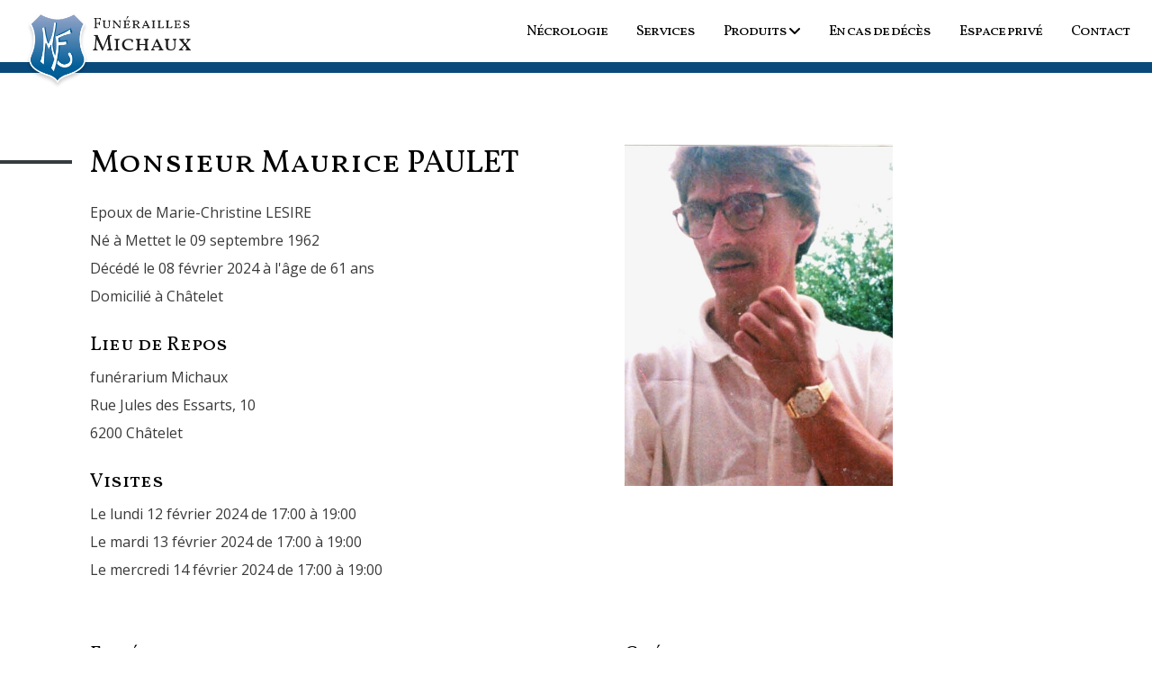

--- FILE ---
content_type: text/html; charset=utf-8
request_url: https://www.google.com/recaptcha/api2/anchor?ar=1&k=6LcCF4ckAAAAANpr2Qh8FsxWPn2nCTm9AIbw4OOF&co=aHR0cHM6Ly93d3cuZnVuZXJhaWxsZXMtbWljaGF1eC5iZTo0NDM.&hl=en&v=PoyoqOPhxBO7pBk68S4YbpHZ&size=invisible&anchor-ms=20000&execute-ms=30000&cb=kmxx54aejwb2
body_size: 48546
content:
<!DOCTYPE HTML><html dir="ltr" lang="en"><head><meta http-equiv="Content-Type" content="text/html; charset=UTF-8">
<meta http-equiv="X-UA-Compatible" content="IE=edge">
<title>reCAPTCHA</title>
<style type="text/css">
/* cyrillic-ext */
@font-face {
  font-family: 'Roboto';
  font-style: normal;
  font-weight: 400;
  font-stretch: 100%;
  src: url(//fonts.gstatic.com/s/roboto/v48/KFO7CnqEu92Fr1ME7kSn66aGLdTylUAMa3GUBHMdazTgWw.woff2) format('woff2');
  unicode-range: U+0460-052F, U+1C80-1C8A, U+20B4, U+2DE0-2DFF, U+A640-A69F, U+FE2E-FE2F;
}
/* cyrillic */
@font-face {
  font-family: 'Roboto';
  font-style: normal;
  font-weight: 400;
  font-stretch: 100%;
  src: url(//fonts.gstatic.com/s/roboto/v48/KFO7CnqEu92Fr1ME7kSn66aGLdTylUAMa3iUBHMdazTgWw.woff2) format('woff2');
  unicode-range: U+0301, U+0400-045F, U+0490-0491, U+04B0-04B1, U+2116;
}
/* greek-ext */
@font-face {
  font-family: 'Roboto';
  font-style: normal;
  font-weight: 400;
  font-stretch: 100%;
  src: url(//fonts.gstatic.com/s/roboto/v48/KFO7CnqEu92Fr1ME7kSn66aGLdTylUAMa3CUBHMdazTgWw.woff2) format('woff2');
  unicode-range: U+1F00-1FFF;
}
/* greek */
@font-face {
  font-family: 'Roboto';
  font-style: normal;
  font-weight: 400;
  font-stretch: 100%;
  src: url(//fonts.gstatic.com/s/roboto/v48/KFO7CnqEu92Fr1ME7kSn66aGLdTylUAMa3-UBHMdazTgWw.woff2) format('woff2');
  unicode-range: U+0370-0377, U+037A-037F, U+0384-038A, U+038C, U+038E-03A1, U+03A3-03FF;
}
/* math */
@font-face {
  font-family: 'Roboto';
  font-style: normal;
  font-weight: 400;
  font-stretch: 100%;
  src: url(//fonts.gstatic.com/s/roboto/v48/KFO7CnqEu92Fr1ME7kSn66aGLdTylUAMawCUBHMdazTgWw.woff2) format('woff2');
  unicode-range: U+0302-0303, U+0305, U+0307-0308, U+0310, U+0312, U+0315, U+031A, U+0326-0327, U+032C, U+032F-0330, U+0332-0333, U+0338, U+033A, U+0346, U+034D, U+0391-03A1, U+03A3-03A9, U+03B1-03C9, U+03D1, U+03D5-03D6, U+03F0-03F1, U+03F4-03F5, U+2016-2017, U+2034-2038, U+203C, U+2040, U+2043, U+2047, U+2050, U+2057, U+205F, U+2070-2071, U+2074-208E, U+2090-209C, U+20D0-20DC, U+20E1, U+20E5-20EF, U+2100-2112, U+2114-2115, U+2117-2121, U+2123-214F, U+2190, U+2192, U+2194-21AE, U+21B0-21E5, U+21F1-21F2, U+21F4-2211, U+2213-2214, U+2216-22FF, U+2308-230B, U+2310, U+2319, U+231C-2321, U+2336-237A, U+237C, U+2395, U+239B-23B7, U+23D0, U+23DC-23E1, U+2474-2475, U+25AF, U+25B3, U+25B7, U+25BD, U+25C1, U+25CA, U+25CC, U+25FB, U+266D-266F, U+27C0-27FF, U+2900-2AFF, U+2B0E-2B11, U+2B30-2B4C, U+2BFE, U+3030, U+FF5B, U+FF5D, U+1D400-1D7FF, U+1EE00-1EEFF;
}
/* symbols */
@font-face {
  font-family: 'Roboto';
  font-style: normal;
  font-weight: 400;
  font-stretch: 100%;
  src: url(//fonts.gstatic.com/s/roboto/v48/KFO7CnqEu92Fr1ME7kSn66aGLdTylUAMaxKUBHMdazTgWw.woff2) format('woff2');
  unicode-range: U+0001-000C, U+000E-001F, U+007F-009F, U+20DD-20E0, U+20E2-20E4, U+2150-218F, U+2190, U+2192, U+2194-2199, U+21AF, U+21E6-21F0, U+21F3, U+2218-2219, U+2299, U+22C4-22C6, U+2300-243F, U+2440-244A, U+2460-24FF, U+25A0-27BF, U+2800-28FF, U+2921-2922, U+2981, U+29BF, U+29EB, U+2B00-2BFF, U+4DC0-4DFF, U+FFF9-FFFB, U+10140-1018E, U+10190-1019C, U+101A0, U+101D0-101FD, U+102E0-102FB, U+10E60-10E7E, U+1D2C0-1D2D3, U+1D2E0-1D37F, U+1F000-1F0FF, U+1F100-1F1AD, U+1F1E6-1F1FF, U+1F30D-1F30F, U+1F315, U+1F31C, U+1F31E, U+1F320-1F32C, U+1F336, U+1F378, U+1F37D, U+1F382, U+1F393-1F39F, U+1F3A7-1F3A8, U+1F3AC-1F3AF, U+1F3C2, U+1F3C4-1F3C6, U+1F3CA-1F3CE, U+1F3D4-1F3E0, U+1F3ED, U+1F3F1-1F3F3, U+1F3F5-1F3F7, U+1F408, U+1F415, U+1F41F, U+1F426, U+1F43F, U+1F441-1F442, U+1F444, U+1F446-1F449, U+1F44C-1F44E, U+1F453, U+1F46A, U+1F47D, U+1F4A3, U+1F4B0, U+1F4B3, U+1F4B9, U+1F4BB, U+1F4BF, U+1F4C8-1F4CB, U+1F4D6, U+1F4DA, U+1F4DF, U+1F4E3-1F4E6, U+1F4EA-1F4ED, U+1F4F7, U+1F4F9-1F4FB, U+1F4FD-1F4FE, U+1F503, U+1F507-1F50B, U+1F50D, U+1F512-1F513, U+1F53E-1F54A, U+1F54F-1F5FA, U+1F610, U+1F650-1F67F, U+1F687, U+1F68D, U+1F691, U+1F694, U+1F698, U+1F6AD, U+1F6B2, U+1F6B9-1F6BA, U+1F6BC, U+1F6C6-1F6CF, U+1F6D3-1F6D7, U+1F6E0-1F6EA, U+1F6F0-1F6F3, U+1F6F7-1F6FC, U+1F700-1F7FF, U+1F800-1F80B, U+1F810-1F847, U+1F850-1F859, U+1F860-1F887, U+1F890-1F8AD, U+1F8B0-1F8BB, U+1F8C0-1F8C1, U+1F900-1F90B, U+1F93B, U+1F946, U+1F984, U+1F996, U+1F9E9, U+1FA00-1FA6F, U+1FA70-1FA7C, U+1FA80-1FA89, U+1FA8F-1FAC6, U+1FACE-1FADC, U+1FADF-1FAE9, U+1FAF0-1FAF8, U+1FB00-1FBFF;
}
/* vietnamese */
@font-face {
  font-family: 'Roboto';
  font-style: normal;
  font-weight: 400;
  font-stretch: 100%;
  src: url(//fonts.gstatic.com/s/roboto/v48/KFO7CnqEu92Fr1ME7kSn66aGLdTylUAMa3OUBHMdazTgWw.woff2) format('woff2');
  unicode-range: U+0102-0103, U+0110-0111, U+0128-0129, U+0168-0169, U+01A0-01A1, U+01AF-01B0, U+0300-0301, U+0303-0304, U+0308-0309, U+0323, U+0329, U+1EA0-1EF9, U+20AB;
}
/* latin-ext */
@font-face {
  font-family: 'Roboto';
  font-style: normal;
  font-weight: 400;
  font-stretch: 100%;
  src: url(//fonts.gstatic.com/s/roboto/v48/KFO7CnqEu92Fr1ME7kSn66aGLdTylUAMa3KUBHMdazTgWw.woff2) format('woff2');
  unicode-range: U+0100-02BA, U+02BD-02C5, U+02C7-02CC, U+02CE-02D7, U+02DD-02FF, U+0304, U+0308, U+0329, U+1D00-1DBF, U+1E00-1E9F, U+1EF2-1EFF, U+2020, U+20A0-20AB, U+20AD-20C0, U+2113, U+2C60-2C7F, U+A720-A7FF;
}
/* latin */
@font-face {
  font-family: 'Roboto';
  font-style: normal;
  font-weight: 400;
  font-stretch: 100%;
  src: url(//fonts.gstatic.com/s/roboto/v48/KFO7CnqEu92Fr1ME7kSn66aGLdTylUAMa3yUBHMdazQ.woff2) format('woff2');
  unicode-range: U+0000-00FF, U+0131, U+0152-0153, U+02BB-02BC, U+02C6, U+02DA, U+02DC, U+0304, U+0308, U+0329, U+2000-206F, U+20AC, U+2122, U+2191, U+2193, U+2212, U+2215, U+FEFF, U+FFFD;
}
/* cyrillic-ext */
@font-face {
  font-family: 'Roboto';
  font-style: normal;
  font-weight: 500;
  font-stretch: 100%;
  src: url(//fonts.gstatic.com/s/roboto/v48/KFO7CnqEu92Fr1ME7kSn66aGLdTylUAMa3GUBHMdazTgWw.woff2) format('woff2');
  unicode-range: U+0460-052F, U+1C80-1C8A, U+20B4, U+2DE0-2DFF, U+A640-A69F, U+FE2E-FE2F;
}
/* cyrillic */
@font-face {
  font-family: 'Roboto';
  font-style: normal;
  font-weight: 500;
  font-stretch: 100%;
  src: url(//fonts.gstatic.com/s/roboto/v48/KFO7CnqEu92Fr1ME7kSn66aGLdTylUAMa3iUBHMdazTgWw.woff2) format('woff2');
  unicode-range: U+0301, U+0400-045F, U+0490-0491, U+04B0-04B1, U+2116;
}
/* greek-ext */
@font-face {
  font-family: 'Roboto';
  font-style: normal;
  font-weight: 500;
  font-stretch: 100%;
  src: url(//fonts.gstatic.com/s/roboto/v48/KFO7CnqEu92Fr1ME7kSn66aGLdTylUAMa3CUBHMdazTgWw.woff2) format('woff2');
  unicode-range: U+1F00-1FFF;
}
/* greek */
@font-face {
  font-family: 'Roboto';
  font-style: normal;
  font-weight: 500;
  font-stretch: 100%;
  src: url(//fonts.gstatic.com/s/roboto/v48/KFO7CnqEu92Fr1ME7kSn66aGLdTylUAMa3-UBHMdazTgWw.woff2) format('woff2');
  unicode-range: U+0370-0377, U+037A-037F, U+0384-038A, U+038C, U+038E-03A1, U+03A3-03FF;
}
/* math */
@font-face {
  font-family: 'Roboto';
  font-style: normal;
  font-weight: 500;
  font-stretch: 100%;
  src: url(//fonts.gstatic.com/s/roboto/v48/KFO7CnqEu92Fr1ME7kSn66aGLdTylUAMawCUBHMdazTgWw.woff2) format('woff2');
  unicode-range: U+0302-0303, U+0305, U+0307-0308, U+0310, U+0312, U+0315, U+031A, U+0326-0327, U+032C, U+032F-0330, U+0332-0333, U+0338, U+033A, U+0346, U+034D, U+0391-03A1, U+03A3-03A9, U+03B1-03C9, U+03D1, U+03D5-03D6, U+03F0-03F1, U+03F4-03F5, U+2016-2017, U+2034-2038, U+203C, U+2040, U+2043, U+2047, U+2050, U+2057, U+205F, U+2070-2071, U+2074-208E, U+2090-209C, U+20D0-20DC, U+20E1, U+20E5-20EF, U+2100-2112, U+2114-2115, U+2117-2121, U+2123-214F, U+2190, U+2192, U+2194-21AE, U+21B0-21E5, U+21F1-21F2, U+21F4-2211, U+2213-2214, U+2216-22FF, U+2308-230B, U+2310, U+2319, U+231C-2321, U+2336-237A, U+237C, U+2395, U+239B-23B7, U+23D0, U+23DC-23E1, U+2474-2475, U+25AF, U+25B3, U+25B7, U+25BD, U+25C1, U+25CA, U+25CC, U+25FB, U+266D-266F, U+27C0-27FF, U+2900-2AFF, U+2B0E-2B11, U+2B30-2B4C, U+2BFE, U+3030, U+FF5B, U+FF5D, U+1D400-1D7FF, U+1EE00-1EEFF;
}
/* symbols */
@font-face {
  font-family: 'Roboto';
  font-style: normal;
  font-weight: 500;
  font-stretch: 100%;
  src: url(//fonts.gstatic.com/s/roboto/v48/KFO7CnqEu92Fr1ME7kSn66aGLdTylUAMaxKUBHMdazTgWw.woff2) format('woff2');
  unicode-range: U+0001-000C, U+000E-001F, U+007F-009F, U+20DD-20E0, U+20E2-20E4, U+2150-218F, U+2190, U+2192, U+2194-2199, U+21AF, U+21E6-21F0, U+21F3, U+2218-2219, U+2299, U+22C4-22C6, U+2300-243F, U+2440-244A, U+2460-24FF, U+25A0-27BF, U+2800-28FF, U+2921-2922, U+2981, U+29BF, U+29EB, U+2B00-2BFF, U+4DC0-4DFF, U+FFF9-FFFB, U+10140-1018E, U+10190-1019C, U+101A0, U+101D0-101FD, U+102E0-102FB, U+10E60-10E7E, U+1D2C0-1D2D3, U+1D2E0-1D37F, U+1F000-1F0FF, U+1F100-1F1AD, U+1F1E6-1F1FF, U+1F30D-1F30F, U+1F315, U+1F31C, U+1F31E, U+1F320-1F32C, U+1F336, U+1F378, U+1F37D, U+1F382, U+1F393-1F39F, U+1F3A7-1F3A8, U+1F3AC-1F3AF, U+1F3C2, U+1F3C4-1F3C6, U+1F3CA-1F3CE, U+1F3D4-1F3E0, U+1F3ED, U+1F3F1-1F3F3, U+1F3F5-1F3F7, U+1F408, U+1F415, U+1F41F, U+1F426, U+1F43F, U+1F441-1F442, U+1F444, U+1F446-1F449, U+1F44C-1F44E, U+1F453, U+1F46A, U+1F47D, U+1F4A3, U+1F4B0, U+1F4B3, U+1F4B9, U+1F4BB, U+1F4BF, U+1F4C8-1F4CB, U+1F4D6, U+1F4DA, U+1F4DF, U+1F4E3-1F4E6, U+1F4EA-1F4ED, U+1F4F7, U+1F4F9-1F4FB, U+1F4FD-1F4FE, U+1F503, U+1F507-1F50B, U+1F50D, U+1F512-1F513, U+1F53E-1F54A, U+1F54F-1F5FA, U+1F610, U+1F650-1F67F, U+1F687, U+1F68D, U+1F691, U+1F694, U+1F698, U+1F6AD, U+1F6B2, U+1F6B9-1F6BA, U+1F6BC, U+1F6C6-1F6CF, U+1F6D3-1F6D7, U+1F6E0-1F6EA, U+1F6F0-1F6F3, U+1F6F7-1F6FC, U+1F700-1F7FF, U+1F800-1F80B, U+1F810-1F847, U+1F850-1F859, U+1F860-1F887, U+1F890-1F8AD, U+1F8B0-1F8BB, U+1F8C0-1F8C1, U+1F900-1F90B, U+1F93B, U+1F946, U+1F984, U+1F996, U+1F9E9, U+1FA00-1FA6F, U+1FA70-1FA7C, U+1FA80-1FA89, U+1FA8F-1FAC6, U+1FACE-1FADC, U+1FADF-1FAE9, U+1FAF0-1FAF8, U+1FB00-1FBFF;
}
/* vietnamese */
@font-face {
  font-family: 'Roboto';
  font-style: normal;
  font-weight: 500;
  font-stretch: 100%;
  src: url(//fonts.gstatic.com/s/roboto/v48/KFO7CnqEu92Fr1ME7kSn66aGLdTylUAMa3OUBHMdazTgWw.woff2) format('woff2');
  unicode-range: U+0102-0103, U+0110-0111, U+0128-0129, U+0168-0169, U+01A0-01A1, U+01AF-01B0, U+0300-0301, U+0303-0304, U+0308-0309, U+0323, U+0329, U+1EA0-1EF9, U+20AB;
}
/* latin-ext */
@font-face {
  font-family: 'Roboto';
  font-style: normal;
  font-weight: 500;
  font-stretch: 100%;
  src: url(//fonts.gstatic.com/s/roboto/v48/KFO7CnqEu92Fr1ME7kSn66aGLdTylUAMa3KUBHMdazTgWw.woff2) format('woff2');
  unicode-range: U+0100-02BA, U+02BD-02C5, U+02C7-02CC, U+02CE-02D7, U+02DD-02FF, U+0304, U+0308, U+0329, U+1D00-1DBF, U+1E00-1E9F, U+1EF2-1EFF, U+2020, U+20A0-20AB, U+20AD-20C0, U+2113, U+2C60-2C7F, U+A720-A7FF;
}
/* latin */
@font-face {
  font-family: 'Roboto';
  font-style: normal;
  font-weight: 500;
  font-stretch: 100%;
  src: url(//fonts.gstatic.com/s/roboto/v48/KFO7CnqEu92Fr1ME7kSn66aGLdTylUAMa3yUBHMdazQ.woff2) format('woff2');
  unicode-range: U+0000-00FF, U+0131, U+0152-0153, U+02BB-02BC, U+02C6, U+02DA, U+02DC, U+0304, U+0308, U+0329, U+2000-206F, U+20AC, U+2122, U+2191, U+2193, U+2212, U+2215, U+FEFF, U+FFFD;
}
/* cyrillic-ext */
@font-face {
  font-family: 'Roboto';
  font-style: normal;
  font-weight: 900;
  font-stretch: 100%;
  src: url(//fonts.gstatic.com/s/roboto/v48/KFO7CnqEu92Fr1ME7kSn66aGLdTylUAMa3GUBHMdazTgWw.woff2) format('woff2');
  unicode-range: U+0460-052F, U+1C80-1C8A, U+20B4, U+2DE0-2DFF, U+A640-A69F, U+FE2E-FE2F;
}
/* cyrillic */
@font-face {
  font-family: 'Roboto';
  font-style: normal;
  font-weight: 900;
  font-stretch: 100%;
  src: url(//fonts.gstatic.com/s/roboto/v48/KFO7CnqEu92Fr1ME7kSn66aGLdTylUAMa3iUBHMdazTgWw.woff2) format('woff2');
  unicode-range: U+0301, U+0400-045F, U+0490-0491, U+04B0-04B1, U+2116;
}
/* greek-ext */
@font-face {
  font-family: 'Roboto';
  font-style: normal;
  font-weight: 900;
  font-stretch: 100%;
  src: url(//fonts.gstatic.com/s/roboto/v48/KFO7CnqEu92Fr1ME7kSn66aGLdTylUAMa3CUBHMdazTgWw.woff2) format('woff2');
  unicode-range: U+1F00-1FFF;
}
/* greek */
@font-face {
  font-family: 'Roboto';
  font-style: normal;
  font-weight: 900;
  font-stretch: 100%;
  src: url(//fonts.gstatic.com/s/roboto/v48/KFO7CnqEu92Fr1ME7kSn66aGLdTylUAMa3-UBHMdazTgWw.woff2) format('woff2');
  unicode-range: U+0370-0377, U+037A-037F, U+0384-038A, U+038C, U+038E-03A1, U+03A3-03FF;
}
/* math */
@font-face {
  font-family: 'Roboto';
  font-style: normal;
  font-weight: 900;
  font-stretch: 100%;
  src: url(//fonts.gstatic.com/s/roboto/v48/KFO7CnqEu92Fr1ME7kSn66aGLdTylUAMawCUBHMdazTgWw.woff2) format('woff2');
  unicode-range: U+0302-0303, U+0305, U+0307-0308, U+0310, U+0312, U+0315, U+031A, U+0326-0327, U+032C, U+032F-0330, U+0332-0333, U+0338, U+033A, U+0346, U+034D, U+0391-03A1, U+03A3-03A9, U+03B1-03C9, U+03D1, U+03D5-03D6, U+03F0-03F1, U+03F4-03F5, U+2016-2017, U+2034-2038, U+203C, U+2040, U+2043, U+2047, U+2050, U+2057, U+205F, U+2070-2071, U+2074-208E, U+2090-209C, U+20D0-20DC, U+20E1, U+20E5-20EF, U+2100-2112, U+2114-2115, U+2117-2121, U+2123-214F, U+2190, U+2192, U+2194-21AE, U+21B0-21E5, U+21F1-21F2, U+21F4-2211, U+2213-2214, U+2216-22FF, U+2308-230B, U+2310, U+2319, U+231C-2321, U+2336-237A, U+237C, U+2395, U+239B-23B7, U+23D0, U+23DC-23E1, U+2474-2475, U+25AF, U+25B3, U+25B7, U+25BD, U+25C1, U+25CA, U+25CC, U+25FB, U+266D-266F, U+27C0-27FF, U+2900-2AFF, U+2B0E-2B11, U+2B30-2B4C, U+2BFE, U+3030, U+FF5B, U+FF5D, U+1D400-1D7FF, U+1EE00-1EEFF;
}
/* symbols */
@font-face {
  font-family: 'Roboto';
  font-style: normal;
  font-weight: 900;
  font-stretch: 100%;
  src: url(//fonts.gstatic.com/s/roboto/v48/KFO7CnqEu92Fr1ME7kSn66aGLdTylUAMaxKUBHMdazTgWw.woff2) format('woff2');
  unicode-range: U+0001-000C, U+000E-001F, U+007F-009F, U+20DD-20E0, U+20E2-20E4, U+2150-218F, U+2190, U+2192, U+2194-2199, U+21AF, U+21E6-21F0, U+21F3, U+2218-2219, U+2299, U+22C4-22C6, U+2300-243F, U+2440-244A, U+2460-24FF, U+25A0-27BF, U+2800-28FF, U+2921-2922, U+2981, U+29BF, U+29EB, U+2B00-2BFF, U+4DC0-4DFF, U+FFF9-FFFB, U+10140-1018E, U+10190-1019C, U+101A0, U+101D0-101FD, U+102E0-102FB, U+10E60-10E7E, U+1D2C0-1D2D3, U+1D2E0-1D37F, U+1F000-1F0FF, U+1F100-1F1AD, U+1F1E6-1F1FF, U+1F30D-1F30F, U+1F315, U+1F31C, U+1F31E, U+1F320-1F32C, U+1F336, U+1F378, U+1F37D, U+1F382, U+1F393-1F39F, U+1F3A7-1F3A8, U+1F3AC-1F3AF, U+1F3C2, U+1F3C4-1F3C6, U+1F3CA-1F3CE, U+1F3D4-1F3E0, U+1F3ED, U+1F3F1-1F3F3, U+1F3F5-1F3F7, U+1F408, U+1F415, U+1F41F, U+1F426, U+1F43F, U+1F441-1F442, U+1F444, U+1F446-1F449, U+1F44C-1F44E, U+1F453, U+1F46A, U+1F47D, U+1F4A3, U+1F4B0, U+1F4B3, U+1F4B9, U+1F4BB, U+1F4BF, U+1F4C8-1F4CB, U+1F4D6, U+1F4DA, U+1F4DF, U+1F4E3-1F4E6, U+1F4EA-1F4ED, U+1F4F7, U+1F4F9-1F4FB, U+1F4FD-1F4FE, U+1F503, U+1F507-1F50B, U+1F50D, U+1F512-1F513, U+1F53E-1F54A, U+1F54F-1F5FA, U+1F610, U+1F650-1F67F, U+1F687, U+1F68D, U+1F691, U+1F694, U+1F698, U+1F6AD, U+1F6B2, U+1F6B9-1F6BA, U+1F6BC, U+1F6C6-1F6CF, U+1F6D3-1F6D7, U+1F6E0-1F6EA, U+1F6F0-1F6F3, U+1F6F7-1F6FC, U+1F700-1F7FF, U+1F800-1F80B, U+1F810-1F847, U+1F850-1F859, U+1F860-1F887, U+1F890-1F8AD, U+1F8B0-1F8BB, U+1F8C0-1F8C1, U+1F900-1F90B, U+1F93B, U+1F946, U+1F984, U+1F996, U+1F9E9, U+1FA00-1FA6F, U+1FA70-1FA7C, U+1FA80-1FA89, U+1FA8F-1FAC6, U+1FACE-1FADC, U+1FADF-1FAE9, U+1FAF0-1FAF8, U+1FB00-1FBFF;
}
/* vietnamese */
@font-face {
  font-family: 'Roboto';
  font-style: normal;
  font-weight: 900;
  font-stretch: 100%;
  src: url(//fonts.gstatic.com/s/roboto/v48/KFO7CnqEu92Fr1ME7kSn66aGLdTylUAMa3OUBHMdazTgWw.woff2) format('woff2');
  unicode-range: U+0102-0103, U+0110-0111, U+0128-0129, U+0168-0169, U+01A0-01A1, U+01AF-01B0, U+0300-0301, U+0303-0304, U+0308-0309, U+0323, U+0329, U+1EA0-1EF9, U+20AB;
}
/* latin-ext */
@font-face {
  font-family: 'Roboto';
  font-style: normal;
  font-weight: 900;
  font-stretch: 100%;
  src: url(//fonts.gstatic.com/s/roboto/v48/KFO7CnqEu92Fr1ME7kSn66aGLdTylUAMa3KUBHMdazTgWw.woff2) format('woff2');
  unicode-range: U+0100-02BA, U+02BD-02C5, U+02C7-02CC, U+02CE-02D7, U+02DD-02FF, U+0304, U+0308, U+0329, U+1D00-1DBF, U+1E00-1E9F, U+1EF2-1EFF, U+2020, U+20A0-20AB, U+20AD-20C0, U+2113, U+2C60-2C7F, U+A720-A7FF;
}
/* latin */
@font-face {
  font-family: 'Roboto';
  font-style: normal;
  font-weight: 900;
  font-stretch: 100%;
  src: url(//fonts.gstatic.com/s/roboto/v48/KFO7CnqEu92Fr1ME7kSn66aGLdTylUAMa3yUBHMdazQ.woff2) format('woff2');
  unicode-range: U+0000-00FF, U+0131, U+0152-0153, U+02BB-02BC, U+02C6, U+02DA, U+02DC, U+0304, U+0308, U+0329, U+2000-206F, U+20AC, U+2122, U+2191, U+2193, U+2212, U+2215, U+FEFF, U+FFFD;
}

</style>
<link rel="stylesheet" type="text/css" href="https://www.gstatic.com/recaptcha/releases/PoyoqOPhxBO7pBk68S4YbpHZ/styles__ltr.css">
<script nonce="OE7XWwshAcemGlF1tTBjHQ" type="text/javascript">window['__recaptcha_api'] = 'https://www.google.com/recaptcha/api2/';</script>
<script type="text/javascript" src="https://www.gstatic.com/recaptcha/releases/PoyoqOPhxBO7pBk68S4YbpHZ/recaptcha__en.js" nonce="OE7XWwshAcemGlF1tTBjHQ">
      
    </script></head>
<body><div id="rc-anchor-alert" class="rc-anchor-alert"></div>
<input type="hidden" id="recaptcha-token" value="[base64]">
<script type="text/javascript" nonce="OE7XWwshAcemGlF1tTBjHQ">
      recaptcha.anchor.Main.init("[\x22ainput\x22,[\x22bgdata\x22,\x22\x22,\[base64]/[base64]/[base64]/[base64]/[base64]/[base64]/KGcoTywyNTMsTy5PKSxVRyhPLEMpKTpnKE8sMjUzLEMpLE8pKSxsKSksTykpfSxieT1mdW5jdGlvbihDLE8sdSxsKXtmb3IobD0odT1SKEMpLDApO08+MDtPLS0pbD1sPDw4fFooQyk7ZyhDLHUsbCl9LFVHPWZ1bmN0aW9uKEMsTyl7Qy5pLmxlbmd0aD4xMDQ/[base64]/[base64]/[base64]/[base64]/[base64]/[base64]/[base64]\\u003d\x22,\[base64]\\u003d\x22,\x22wrvDoMK0woDDvFfCjS9Iay3CpcO6aDw9wpxxwo9Sw7nDpxdTAsK9VnQTXUPCqMKDwqDDrGV+wpEyI2IiHjRCw6FMBg84w6hYw5Q+ZxJ6wrXDgsKsw7/CvMKHwoVnBsOwwqvCvsKjLhPDjVnCmMOEKMOaZMOFw4/Di8K4Vj5ncl/CslQ+HMOaZ8KCZ0MdTGUuwo5swqvCs8KGfTYJEcKFwqTDicO+NsO0wr/DuMKTFHfDiFl0w68gH15Tw6xuw7LDh8KJEcK2ax03ZcKiwqoEa39HRWzDgMO8w5Eew6rDjhjDjy4YbXdFwpZYwqDDksOEwpk9wofCsQrCoMOzOMO7w7rDnMOiQBvDhQvDvMOkwpc7cgMmw7g+wq5Cw7XCj3bDvT83KcOtdz5ewpLCkS/CkMOTO8K5AsOVIMKiw5vCqcKAw6BpKjdvw4PDpsOEw7fDn8KZw6owbMKjfcOBw79HwoPDgXHCg8K3w5/CjmPDlE13EQnDqcKcw7Mnw5bDjWXCtsOJd8KzFcKmw6jDn8Ojw4B1wr/CvCrCuMKGw5TCkGDCv8OMNsOsJ8OschjCjMKQdMK8AWxIwqNnw4HDgF3Dr8Oyw7BAwp8IQX1/w7HDusO4w4TDusOpwpHDmMK/w7I1wr9hIcKAfcOxw63CvMKHw4HDisKEwrQnw6DDjRhqeWEIXsO2w7cNw47CrHzDsgTDu8OSwpjDqQrCqsOjwotIw4rDpn/DtDMmw4RNEMKqW8KFcXHDkMK+wrcdH8KVXx0wcsKVwp9sw4vCmWHDl8O8w70VOk4tw4sSVWJCw4hLcsOYGHPDj8KIaXLCkMKtP8KvMDzCqh/CpcOxw5LCk8KaMTBrw4B8woV1LX9MJcOOIcKgwrPClcOwI3XDnMOvwqIdwo8Sw5hFwpPCksK7fsOYw7zDkXHDj2PCrcKuK8KCFygbw5LDk8KhwobCtwV6w6nChMK3w7Q5N8O/BcO7HcO1TwF9Y8Obw4vCtn88bsOKVWs6YzTCk2bDkMKDCHtUw7PDvHRawqx4NgvDhzxkwrXDmR7Cv2kuek5Aw7LCp09aesOqwrIuwoTDuS0Iw7PCmwB/asOTU8K2CcOuBMOWQ17DoidBw4nClwrDgjVlZcKrw4sHwp/DicOPV8O3FWLDv8OXbsOgXsKbw7vDtsKhFDpjfcOPw53Co3DCq2wSwpIKYMKiwo3Cj8OEAwI5d8OFw6jDgXMMUsKiw7TCuVPDjcO0w45xQVFbwrPDmEvCrMODw54MwpTDtcKHwq3DkEhjRXbCksKcOMKawpbCl8KLwrs4w7fCkcKuP0/[base64]/[base64]/CjH3DvsOmwqwRdn7CjxbDk8K0WMKZS8OkGMOMw7ReJ8KtSCs1cybDnFLDqsK1wrhVOGDDrAA4SC5seQAcGcO9wqLDr8OnFMO2fXwFJxbCgMOFU8OdOsKewrdaUcOYwrhgA8K8w4oUOEEAAEAyQjMRYMOHH2/CunrCqSU+w4R6w4DDk8OSHGcbw6JoXcKvwrrCj8KQw5/CncOcw7bCicOMEMOOw6MAwqvCnnzDs8OQRsO+Z8OJaBjDl2dHw5EDd8OHw7LDrU9+wpMXdMKIOS7CqMOAw6h1woPCujU8w6rCsnZ/w4DDoz1Pwr4yw4x+CkbCoMObCMOBw6A1wqPCnsKCw6HCukDCnsKtYMKCwrPDqMKmeMKlw7TCi0XCm8OqAB3Cv1wEXMKmwqvCqMKgNzJ0w6VYwqI/[base64]/Cpl02KsOVRnvDjMOLF8O4w5oew7sxOF/DnsKbZx/CnHwYwogcEMOxwp3DpXrChcK+wptVwqLDqhsrw4Msw7HDpDLDrVLDv8KNw5DCpCLDj8KIwofCqMOawoMVw7DDsyhBTEp+wqZSWcKvYcK4OsO/wr1/cwLCq2HDhQbDu8KXJmvCt8Kjwo7ChQg0w4XCmcOANiXCvnhgfsKiTSnDp2IXNUVfBsOBL2kobHPDpXHDrXHDh8KFw5XDp8OYTcOkD1nDhMKBRmR0MsKXw7J3MCbDm1FqN8KRw5XCosOJY8O7wqDColDDq8OCw54+wrHDvhLDtcO/w6JSwpUkwqXDvcKfNsKiw6xNwoXDvF7DihxOw7fDsSjCkhLDiMOGIMO6SMOzLl1Iwopkwr8FwrbDnx5HRigpwpp6AsKPDFgEwr/Ci2gqDBfCmcOKVcOZwr5tw5zCncOjXcONw67DmMKwWiPDssKgQ8OOw5bDnnxowpMcw63DgsKYTm8kwrTDiAAIw7bDp0DCr3MPcFrCmMOIw67Cuz97w4bDuMK8Dn9pw4fDhw92wpDCkVsiw7/CscKzR8K0w6J3w70fdMOkODrDksKsbcOjTBTDk0V+EVx/EkDDuGNEJ1rDhcOvLX4Tw7ZAwqcLL00cIMOzwpPDuUHDgsOaXhXDvMKwOH9LwrBYwr43YMKuRcKiwqwXwpvDqsOrw4hQw7t5w7U+MxrDgUrCucKxHEdXw4TCjj3Dm8Kuwq8xM8OCw6TCpCIYIcOLfF/ChsOaC8OYw58lw75Xw6x8w54MLMOfQgQQwqhzw4vCv8OPVVEUw6PCo1A0KcKTw7vDkcOxw54Yc23CrMOue8KpHDPDpAHDuWfDqsK4PTTDoADCjGvDlMKNworCjW0JFGgcNygZWMK0esO0w7jCg3/[base64]/DvGnCsi88wpzDikVFXMKlLFbChSDCsMKdMMOWPBXCmcOMcMKBHcO6w5nCrg4SH0bDnX8vwrxRwoDDqsOObsKaEsOXG8OXw7DDsMO1wpprwrJSw5rDjFXCuxI5eWFlw6kNw7fDkRRlfnw2Eg9hwrIpWXtLBsOJwo/[base64]/[base64]/Cm8K2L8OzGDDCoX/CicO4bMOgw77CuQAGDk8vwpzDn8KfCHfDgMOowo5mC8KZwqU1wq/[base64]/DgB58wrplw7jCp8KRw4RpSWVuA8KLHcKrCsO6wr1Sw4XCksOswoIaVFwWN8OBWTsvCCMpwqDDuWvChwMUNRYdw4/Chghow73Cnyl5w6TDnD7CrcKgOMKYJnUIw6bCosKNwqHDgsOBw67Dp8OwwrDCjsKCwpbDohXDhkskwpN1wojDrG/DosK+KVMzaT0sw7gpFnZiw50dP8K2IHNoCHHCg8OHwr3Dp8KSwpU1w7FWwo5TRm7Ds2PCiMK/WhFbwqR2AsOdSsKSw7EiUMKtw5I1wot9GHQ8w4QLw6oSacO1BGXClRPCgjBEw7/DkMK+wpzCjMO7w67DnB3CrknDmsKDeMKvw67CsMK3NcKtw4LClzR7wotHKcK1wowGwrVhw5fCs8OmF8O3wqc1wppYXyPDkcKqwpDCjwRdwrLDt8KCTcOew4wxw5rDuFTDoMO3w4fCnMKlckHDpCPCi8Klw6AawoDDhMKNwphpw44wBl/Dp1zCr1zCo8O0N8Ksw7AHYhHDjsOlwqZNBjvDiMKMw6nDuALCh8Olw7LCn8OTUUpsScOQLy/Cs8OKw5A0HMKQw5pnwp0dw7LCtMOsHUvCtsKCUAILWsKHw4hff09JN1rDjXXDh20WwqZ1wqUxAz4VBMOawqNUOi/ChyDDgUoowpJgcxrDjcKzPX7DvcO/XlHCs8K2wqtLC3hBR0EAGxjCqsOSw4zCgH/Co8ORS8OhwqIbwpkvD8OowoBiw4zCtcK9GMKJw7ZiwrRGYcK0Y8Ozw6oAcMK/B8Ouw4pNwrMuRTRdWE0gUsKAwpDDpR/CqHgOAU7DkcK6wrnDosOGwpvDm8KqDy00w44gJ8ORCEfDisOBw4FVw6DDo8OmF8OswonCgVAkwpbCiMOEw4xhBDJlwonDosK5cRlcX3bDvMOiwonDtTpUH8KdwrPDr8OFwrbCi8KGbCPDuX/CrcKBEsKpwrtkW1V5Sh/DjhlkwrnCjSl1NsOTw4/CnsOyYHg9woo1w5zDiALDnDQPwpU8HcOjBEAiw73DvgbCuyVuRVzCnBRSc8KtE8OZwoHChEITwqJWesOlw6zDhcKmC8Kow5PDocKrw7RJw5E9UsKkwo3Dk8KuPV5DS8OxbMOGFsK5wpZuW1F9wrg/w6sWWw45GgzDmkRPD8Kodl8tZGUPw6xbOMKpw7jDgsOwJgdTw5V3AcKLIsOywokwZmfCljcfU8K1JwvDlMOSFcKRw5RVP8Kxw67DhDsGw7ohw7huSsKFJkrCosOjF8K/wp3DnMOPwoAQVmHCuHHDkTdvwr40w7/Cl8KERUbDusKzMFPDlcOSRcKkUR7Cnh9uwo9Lwq3DvzguSsO0FhFzwpApMMOfwqDDon7DjVrDogrDmcO/wq3Dj8OCecODdxwyw45yJURDY8KgUwrCqMOcV8Kqw7YYXQnDlDkDbwDDh8OIw4oeSsKPZTVMw6J1wr1RwrdWw7nDjH3CmcKoek8iacKDScO2d8OHfnJuw7/Dr0g5wow2TlvDjMOhwrcaBlIuw7R7wqbCgMKJfMKvKAtpZnnCkMOGUsOdXMKeQ3s4RlbDp8KLEsOpw7zDrHLDtkdnJGzDjhJOU34XwpLDoDHDt0LDpmHCosK5wrXDhcOrHcKhecO8woZyH0FEOMK6w6vCpcKQbMO8cElAFcKMw71tw4HCsXpcwqvCqMKywqJqw6hlw7/Cs3XCnnjDpx/CiMK3ScOVUjJWw5LCgWDDkkoyD2rDnxLCu8Oqw73DncO/Qz88wpHDh8KyX3DClMOmw5dww59TW8KGLsOWPsKJwotUYcODw7Nvw6zDom57NxlSIcOhw4NEEsOzQRl/aFItD8K2NMOaw7JBwrkhw5BTfcK4a8OSNcOKDXHCtS5Fw617w5XCssOOShpWbsKAwq83dXbDpmjDuXzDtDxiPy3CsT47fsKUEsKAfX/Cs8K/wqrCvEnDuMOtw6VvRTVTw4NTw73CoUlzw4nDsmMmThDDh8KDEhpHw6VawqUbw7jCgBYjw7TDkcK6eSkVAS4Gw7UEwrLDjg40acOXXjsRw4/[base64]/w7PDkQjDkH3CgMOkw7nDmsOmLVp4fcOkw45hVG5fwobDpxgoYcKMwpzCocKiB3jDrDJ6ZxrCpwXDm8KJwqHDrAbCjsKwwrTCl1XCq2HDt0k3HMOPPjIgBkDDgj16XHMCwq3CncORJkxHdxPCh8OAwooJACs5XyHCmsOnwpzDtMKPw7vCrizDpMOqwp/CpUVEwpvDk8OKwpfCr8OKenrDmsKGwqZLw6EnwpLDncOTw6dZw5EuGhlOOsO/[base64]/[base64]/[base64]/[base64]/wrfDnXwlw5p6w6NGw6AJw43DiBbDpULDl8OWw67Dg3hOwo/Cu8KiZGI8wqnDg3XDlDHDp3/Cr15kw5Qgw40rw4sjEyJgO317IcOrWsO8woYMw6PCkFFqGzQhw4TCh8OtB8OYHGE8wrnDqcOZw4DDhsKswqArw7/Cj8ONDMKSw53ChcOWQyQ9w4/CqmnCnz3CvmrCjR3Cr3PCvnMHA0YawpYYwrnDrks4wrjCp8OrwoHDmsO6wrc9w64lH8O/wr1dMgIOw7l5GMOywqdswooNBHw4w60hf0/ClMObPipywoLDvgrDnsKUwo/[base64]/woctQsK1w4FLwrsHW8OtRsOVElLChDbCiWvCscKVO8KOwoBBJ8KRw4cyEMOEKcO7Hj/[base64]/Cvjkzc8K/JMKywo/[base64]/CksKuw6xneHZKw6DDsQXCicOlcFd6WlTCgBXCkCUjPnpOw5HDgW9QUsKEa8KxBD/[base64]/DrMKOSkPCi1zDpDNCIUPDvcOxwp7CvsObNMKrw6sfwqTDmxkpw4TDp3JRRMOSwpnCo8KlAsK4wr0xwoHDssOcRsKdwpDClBDCnsO3FSZOTyl+w4PCoQvCisOtwo0tw57Dl8KSwrXDoMOrw40FGX0lwrguw6EuQiZTZMKzAE/[base64]/CuiXCvWzCsMKRw5rDtR7Ch8ORwqvDo8KTKGIlw7c8w5wFaMO6eS7Ck8O9eRfDq8O1B3bCmT7DhMOsAcKgSEYHwr7Cv0Uow5MbwrMewpfCmC/[base64]/CtU/DpMKowp04D8ODPMKXw4M6NsKkGcO9wpHDjkANwr1DEj/Dv8KvOsOcHsO7w7Npw5HCs8OTBzR4Y8KWEcONVMK0DDcnK8K9w7LDnDPDoMK6w6hlAcK1Zlg0RsKVwqLCgMK5ZMOEw7cnFMO1w6AKU0/Dq2jCicOPwp5kH8K1w7EVTF0bwoBiKMKBEMOAw5I9W8KrLW0Hwr7CmcKmwocpw5fCnsOpFW/CmGDCqjZNCcKRw6sDwo/CsRcYd2YXG2Q4wp0qDW93L8OQF1cgEl/DmsKrc8ORwq3CjcOTwpfDiws8aMKOw4PDkU53LcO8woB+TFDDkyR2NRhpw6vCisKowo/DtXLCqitDDsOFVngiw5/[base64]/[base64]/[base64]/DjsKMwrXCuMKAF2DCr8Oow7/[base64]/[base64]/BHrCi1coHsKYw5Ytw4bCssOMWsOMOA/[base64]/ClsOaw6h2w6LCtcKMHi3DtX9sw4BfSMKxHRXCuCslbVLDucKSa2oHwq9Sw5VewolSwq4udsO1E8OgwoRAwpN/LMOydMOHw65Iw7fDuXwCwooXwoLChMKxwrrCvExuw6jCgMK+JcKcw4nDusOkw5IHFxU/OsKIVMK6bFAGwqQHUMOxwrPCq0wWJV7DhMK+wohRacKJQg3CtsKfNBYpwoFPw4bCk2/CoggTExzChMO9MsOfwrxbbCA6RjA8MMKCw595AMOtPcK7TRJUw5DDpsOYwrEeMDnDrU7CkMO2EzddHcKpCwPDnCbCr1dLQx0Lw7HDrcKJwovCk1vDmMOwwpQAD8KUw4/CrRvCvcK/bsK/w4E0BMKzwrLDoEzDkkHCmsKUwprCkQfDoMKeZMOjwq3Co3ExBMKWwpBjYsOudR1TEsKdw5orwpxEw4PDs1kdwoLDgFhabmULCcKqDApFDHzDl0VPWzNiZwsIYmbDqC7DuVLCsh7CksOjaUfDmX7Dj01/w6fDpys0wq8vw77DmE/Dh3EhCRHDvUNUwpLDh2XDp8ODRGDDpEl3wrV5FUzCn8KrwqwNw5vCohMYBQI1wowyTsOzAH3CscOIw7M7dsKCOMKKw5QcwppzwqBcw4LCncKZTBfCghvDucOCNMKbw4czw7TCkcKLw5PDolXCg3rDpGADEcKMwqUIw5oRw4wDRsOoccOdwrvDo8ObXRfCs3/Dm8O8w53CqV7CgcKwwoZ8woVAw7wMwo1PW8OncUHCicO9VUd4KsKbw5QFPHslwpgmwprDrm0fdsOSwrM8w55yLsOtSMKIwpPDl8KfZ3zCiijCtHbDoMOMA8KAwp4bHwTCrUDCosOWwpPCnsKOw7rClWvCrsONwrDDrMOMwq/Cl8OtHMKJZU0lNx3CoMOTw5zCrQ9OQBoGMsObPzg2wrLDoRDDscOwwqbDp8ONw5LDoQPDiS8Sw5HCkhrCjWMvw63CjsKmf8KTw5DDucO7w4A2wqVow5TCn30ewpRFw4VNJsKHwqTCscK/BcKgwqrCpS/Ck8KbwpXCvsKRfFrCl8Ojw7ZHw6hKw416woU/w4TCskzCkcKFwp/DssKjw4PCgsOhw4V4w7rCly/DmCgTwpjDqyvDnsOCLyl6firDlVzConYsB0pDw4LCvcKowqPDqcK0JcOCDDwbw5t9w5dzw7XDtcKOw5pSCsKgM1Y6LMOEw6w/w5McYwBuw7YbScONw7MGwrzCm8Knw60tw5jDrsOMTMO3AsKSbcKnw5XDhsO2wr9nahcmK0wdFMK/w47DvcKMwrzCpcO1w415wrcWMV0AfS3CjRllw6MORcOswrnCqTjDhMKGfAbCicK3wp3CvMKmBcKAw4/Dg8Ouw4/CvGLDjUAIwoHCjMO0wrgzw70cwq/Ct8Kaw5gmVsKqEMKuQsKkw4vCvyYmXmspw5LCiAQDwp3CqsOWw65yEMO2w70Dw4vChMOvwqtxwq4xLlxdM8OVw4hBwqM5SVfDl8K0eRo/wqo7MFPDhcOpw40WdMKBw7fCiW1iwp8xw6HChBDCrXpnw4PCmjg2Aht2G24zfcKdwpJRwqA9DMKpwqoKwpIbTAvDgcO7wodXw74nKMKuwp7CgyRLwoLCpVjDgAUMI0cNwr0IQsOnX8Olw4sewqx0dsKuwq/CpE3Cj27CmsORw7rDoMK7XhfCkDfDrSkvwo8awp8eERYIw7PDlcOYCSx9OMK+wrdUaWU1w4UPJDLCk3ppR8OBwqcuwqNXBcO4ccKVegAswobClSwKDSN/AcOPw50aLMKIw47ClAI/wp/[base64]/DohljH3QiSMOWwrrDg8K4Rl3DgsKmAcOxSsOnwpjDo0sZbzMHw43DnsOcwo1hw7HDkUDCqjnDh1s8wrXCmGbDmQXCpEAiw6UHOSYFwrfCmWnCp8OBwobCvjXDicOTUsOaH8K5wpInf2Eyw4JjwrUmWzzCp1XCnVzCjSrDtC/DvcKXJsKXwogbwqrDlx3DkMKswqsuwrzDsMOWJkRkNsOBCcOdwpEpwr4xw7tlLnXDgELDtMOqbl/DvcOmO2Nww5dVbsKpw54hw7plWmoFw7bCgxPDvmDDgMOaHcO/AU3DsgxIWMKqw6PDkMOuwozChhRoOwbDgm/CnMOWw7zDjyTDsDrCgMKbGCPDr3DCj2/DmSLDhVvDosKbwqshaMK9X3jCsXZUAT3Cn8Kxw7YHwrcrU8OdwqdDwrbCuMOyw40pwqvDqsKCw7HCt3vDrjgtwq7DuADCsxpDellvUFULwos/GcO0wqMqw5tnwoLDjyTDlmxXCnk9w4nCjMOmfA0cworCpsKlw5rChcKZKhjCsMOAe03CuWnDr0jDjsOIw43CnBVswpgdWjJGOcKUfGPDlXt7fWbDusOPwpTDjMKRIAjDmsO8wpcJAcKrwqXDosOsw5jDtMK/K8OUw4pMwrYJwqjDisKJwr7DpcKMwrfDvMKmwq7CtV1IDhrCtcO2R8KAJU1LwrVDwqLChsK1w67DiD/ChMOBw57DgQFcdhEpMXrCh2HDuMODw6tkwoI/HcKzworDhMOFw5kHw6p6w4MUwrAnwptmBcOeWMKlFMOWTMKcw4JpM8OIT8KKwrjDjjXCmsOcKHPCssOEw5E6wo1gXhQOVwnDrl1hwrvCvcOkfVUDwrPCvhTCrToTQcOWRkF2Pz00K8O3YkFbY8OoKsOFcnrDrcOrc3HDtsK5wrlTW2/DoMO+wq7DmxLDsW/DkitIw5vCs8O3N8KfW8KKR2/DksOLfsOpwqvCswTChw4ZwqXCjsKfwpjCnVPDj1rDqMOkNsOBKExFasKzw4PCm8ODwoA/w5jCvMOnaMOvw5hWwq4gbAnDjcKjw68VcXIwwoR6F0XCrizCm1rCvzkKwqcgXMKNw77DnjpZwrI2Dn7DoXrCoMKgHBBcw74SFsKwwoMvUsKEw44IRVDCvkvDuyhBwq/[base64]/[base64]/CtMKGD8OPwpPDnxQfwqTDo8KcARUhW8OtPDwdVMOmbmrDgsKgw63Ds35WPhQGw4LCk8Ojw4xywpHDjknCiQpyw7XCrCdJwq8EahoqSGPCp8KrwpXCjcKYw7kXMivCsWFywrNzNsKnRsKXwrbCoCwlchLClUHDqX8fwro4w6/DqHhzfn1OBsOQw5dAwpF/wq0Ww7zCozDCuSnCo8KXwqTDrhUhZsK2w4/[base64]/w4VrOH/DqXlPNzpxwpxrw6MifMK6ccOUw73DtyLCgkN4X2jCuRnDosK4XsOpYBkEwpMMVwTCsmtIwoY2w5TDicK3Ok/CtkTDscKFUMOOQcOMw6Qrd8OpJcKjWWXDqjV1CsOVwrfCuXAPw63Dn8OWccKOfMKpM1VDw71cw74qw6IlPSsuJkXCtXPDj8OzVwpGw4rDtcOVw7PCgVRfw7M6wpnDj0/Dojwew5rCh8ObFMK6Z8Kzw5Q3LMKvwo9OwrbCrMKRMTg7JcKpJcKew5zCknoaw7UiwpTClG/Dm3FScsKzwrodwo4oDXrDucOlTGrCoGB2YsK+T2XDikHDqGPDvyERPMKaKsO2w6zDpMKVwp7DuMKudcOYw6nCuAfCjFTDjSZowrd4w4B/wqdbL8KSw6nDvsOhBsOywoPCiCnDksKKe8OLw5TCgMO3w57DgMK4w4hawpwIw79lYwTCoFHDg1ILDMKDFsKBPMKEw4XDiVl6wqtPPQ/CjxVcw7kaAVnCmsKpwrzCvsODwpHDngwew6TCv8OPNcOrw5FEw6I+N8Khw5B6NMK1wpnDglTClcKfw7DCnAwECMKRwoRuNBbDncKPJkTDgMOPNAV/VwLDqEnCuEpMwqceM8K7DMOJw4fCk8OxMVfDp8Kaw5DDisK0woRAw5l6McKNwpzCv8OAw43DlGzDpMKaBz4oVHvDusK+wpkIJWcNw7jDshhuZcK/wrAWasKyXFHCiTDCjG3Dn04YDxHDosOmwrYSPMOhIRjCisKUKF5qwrjDucKAworDom/[base64]/DtEPDr8KtHMK3fTM6BMO4wqJ0wqnDkhLDrsOqWMO/BgzDgMKIIsKmw4gMXTNIMh81TcOVJyHDrcOFZcOpwr/DkcOrGcKHw7JPwqDCu8Kqw7oRw5ctN8OVKzd1w7dEY8OEw69RwqgQwqnChcKsw4zCkijCuMKgUcK+EHR7U2xDW8ODZcK7w5FFw6jDgMKIwpbCl8Khw7rCvHd9chUiGglaVzBkw5bCrcOYDsOfew/Cu0PDosOIwrDDmDrCucK3wqlRKx/[base64]/[base64]/DnhXCojPDvMOQXcK0w6/Co8K4UMOkwod/QCbCuTjDhWxRwpLCuRZcwpbDgcOhEcO/dsOgNyHDq0rCnsOwF8OXwqx6w5fCrcKewq3DpRMTK8ONCX/CoV/CuWXCqWjDjHAhwpc9GsKOw5PDg8KQwp1JZXrCtlJEEGnDisO4WMKteSxlw6gLWsOHUMOFwprCjsObIyHDqMKrwqfDnytZwr/CjcOcPMODXsOfWmDDsMOAUMOdagIIw6QQwqzCsMO6IcKcHcOOwoTCiQnCrn0iw7bDsjbDtBtkwrjCuyRUwqVfUnkMw6Bbw6VWI3jDmwrCi8Kww63CoWPCmcKdKcOlLGdDNMKJEcOwwr/[base64]/CgzDCtF7DtiDDvHMuw6XDu1x3VmYVaMK5ZDA/f3vCoMKEWCUTYsKcS8OjwrlSw7kTRcKLeHoywoLCm8KUHAjDnsKVKcK0w4xTwoAycAN0wovCsCXDvxV2w69Ow6ghG8OMwplIcSrCncKde10xw5/[base64]/Du8OYwqnDkcKxwp5Mw79ow7DDtxPCmW1sSMK0BQh2VgXCjsK5ISvDpsObwp3DmStoLlvCj8KSwoxMasK2wqM5wrsUCMOHRS8FFsOtw7V1QVx+wpEUasOKwo06wpNiAsOWbwjDtcOMw7oDw6PCkcOEFMKcwotMDcKsDV7Dn1DCtkTCiXp/[base64]/Doj8jwoN9dFl6DBBHPMK4ecKrF8OTcMOTdicAwpgcw4LCrMKvLcK+esOjwoVXBsOpwqggw6XCj8OFwqZ2w4YTwqrDmEU/[base64]/[base64]/w7bDkBJHBB4rFsORwo/[base64]/CnjXDucODSMOMwpHDnUIQC2zDhHEmDcOSRcOZWUYOLX/[base64]/P8O8wqtIJ1LCsBkuPMK4W8KELcKnw6ZTGnHCm8K/fcKjw77CpMOQwo91DTdZw7/CksKfKMOnwqAFR3LDrgnDksOwdcOLLGQhw7bDocKpw4E/c8Ofwp5KGsOrw4NoeMKqw4ZaccK1OC0qwp8Zw7XCk8KTw5/CqcKORsKEwpzDnF8Gw6DChUnDpMKPJMK/csOmwrs5IMKGKMKyw6ogaMOmw6DDj8KIRVsuw5d+DsOTwotGw5Vxwo/DkB/Chy7CqcKKwp/CtcKHwozCjDHCl8KXwqrCnMOpccOJeEgYAm5mMkTDpFonw6nCi23CvsOFXAUJasKjVBXCvz/Ct2TDtsO1DMKGNTbDoMKwIRbChsOZOMOzWF/DrXLCuRjDiDFDa8K1woEjw6PChMKVwpvCnlnCjWxrCCBja3VWDsOwQh50wpLDvsKJVHwrJsOAcThGwo/CscObwp1rwpfDuXjDrX/CgsKvODvClFMnEjcNJk4Bw5QJw5PCjmPCpMOpwoLDvFETwqvCjUILw5DCnSU7KC/Ct2TCosO5w7o1wp3DqsOnw7fDgMKSw6J4BQRJIcKSEVBvw5XDmMOXaMORf8O9R8Kuw6nCu3c4AcOtLsOvwo1mwpnDmzDDqlHDisKKw77DmV1OK8OQGVRSfjHCt8OTw6Qqw7HCqcOwOXHCq1RBOcOQwqVHw7Q3w7V/[base64]/CqsOYUMKBwqrDu8Kdw6F8wop5IwYfw5loR190cjnDnTvDrMOVGMKBUsOkw41EHMOHScK1wpsQw77CicK8wq/[base64]/wpxxan/Ct0rCrUxGwpJxw41gSVPDpRrCv8KgwqA7cMORwqHCm8K6Uyo8wppoKj9hw486NMORw7hWwoA5woJ2cMObM8KMwqQ8STZ2FG/Cpz1qDVTDt8KDPsKUG8OIFcK+X3IIw6QXaSnDoCnCksOvwpLCksOewq1nD07CocO+cA7DmgNHIkBJOcKHFsK5fcKwwovCgjjDlsO5w7DDvUI+GCRTw4TDssKTNMOsX8Kzw4Aawr/CqMKLXMKRw6EnwoPDmjRBQThNwpjCtnwoSsOXw4MMwoHDm8Olayt+AcKtPTLCh0rDqcKyA8KHOirCqMOewrnDrjvCvcK/LDcGw7dpaQfCnWUxwptlOcKwwoJgFcOZayfCi0Z7wqE5wrHDv0pOwqxoPMOZXl/CmRnCk30JLlRyw6R2wrzCjRJxwohbwr5/fiXCrMOKMcOOwpPDjhQvZiF3EB3DqMOmw7fDjsK5w49UYsKiNkRbwq/DplZWw5bDtMK4PxTDn8KswqQSCkPCtwR/wqg0wpHDg1dtVMO7SB9ywq8lV8OZw7Q6w55bU8OfLMOww65VUA/DtAHDqsKTdsKBB8KUA8Kbw5DCrsKnwp4kw4XDtGwQw7/DrgjCr3RjwrEKI8KzOz7CnMOCwpDDsMOWdcKjC8KgD39tw65Mw6BUKMOLw5LClWDDpSdDNsKDIcK4worCucKvwoPChMOpwp3CrMKiQsOKPAYdKMK5cW7DiMOUw6w/[base64]/CmMOswrbClnLDrmTDssK3JExzwrDDu8KRwq7DucORF8KUwooISQHDtxs3worDgXsxEcK/asKhSC/[base64]/woERFsOAwp8TwqxSVsOZwqNPe8Ksw4FbRMKkwrckw4hCw4/CtCrDiBrCt2fCvcK8McKaw4MLwoLDt8OqVMOKKidROMKaXwtUeMOkP8K1W8OxMcKDwprDqW/Dk8OWw5rChgzDmwpbTBHCowcxwqpHw4Y3w57Cjy/DjTnDv8KNHcOIwpBRwrzDnsKdw53DvUpja8KvE8KKw5zCnMOHCjFpJVvCoCEsw5fCp28Nw6bDukzDpW4Mw5tqUB/CjsOww4Jzw6bDplc6QMKnB8OUQ8KgcitjPcKTYcOaw65ndCzDr0DDiMKDa1caIQ1gwpM/JMKfw716wprCgXJlw5zDvwXDmcO/[base64]/[base64]/DuDcnDsKEwop1w6kNwrfDn8KkwodOC8KnAcKowq/Cii7CmETCiF96GngSCVXDh8KZMMOrWGwRHBPDryl5UwZAw5tkZkfDmXcWAlvDtQ1twoQtw5glFMKVacOqwpfCvsO8A8KBwrAmKhZAfMOVwqrCrcOqwpx+wpMnw4nDrsKsGsOVwpoEFsKlwqMBw7vCicOdw51yXMKUM8KgI8Olw59/w69pw4l5w4vCiCUlwrfCosKCwq4FKMKccy7CqMKSDnvCj1TDlcOSwqHDrw0Bw6jCg8OXYsO1ecOGwq4VQFtXw7fDhsOrwrQ8R27DlsKswr3CmmQxw5HCuMOHdw/Cr8KdD2nDq8OTbWXCq0sdw6XCgh7DpDZdwrpoO8O5L2MkwoPCgMKMw6bDjsK4w5PCsVhWOcKsw6vCl8KsJGp1w5nDtHt8w4nDg2gUw5rDmMORN2PDn0rCvMK0IwNfw7XCscOxw5odwpXCn8O4wo9Yw4/CvcKUBEJAYyJVO8Krw7PDsmoxw70HDnrDtcK1SsOeFcOlfQxwwoXDvQNdw7bCoRTDqMKsw5EUfcO9woxheMO8TcK3w4cvw6bDhsKWHj3DlcKCw6/DvcKAwrTCmcKmYDwXw5wvVXnDnsK5wr3Dt8O9w4rDmcKrw5bCqnDDnR1sw6/DicKiMVZDcinCkg5fwr7DhsKHwo7Dt3/[base64]/[base64]/[base64]/Cg8KBwr15wpQBAsO4w5/CjcK+IMO5CcKtwobCicOnw6hFw7jCq8KBw41cJsK2e8OVdMOcw6jCr0/Cn8OdDBnDiBXCkm0TwqTCvMKUCsO1wqU3woISGmQSwpw5KMKew5I9Y201wr0/wqDCiWTCksKUCVg6woTCmiRSesO2w77CpcKHwp/DpWLDv8K/[base64]/DpTfDoGtDdyXDtcKCwpjCqMKNTMKWw4PCjychw7QeYGEPHH/[base64]/DhFvDmnzCjMOwYx3Cm27CpMOEwpTDpErCg8O2w6sXNHEEwrN2w55GwrjCmsKfC8OjKMKDOgDCt8K3EMOTTQpswqbDvcK/w7nDq8KXw4rDtsK4w4lswqHCksOLXMOOFcO+w49UwoEcwqYdI3HDk8Obb8Ozw7QWw7xtwphiCgtBw4xqw5RjBcOxK1tmwpjDrcOuw77DkcKHax7DgjHDrQbDt1XDoMKAOMOobjzDhcKAWMKxw6B/TznDrXbCu0XDtB1AwqjCshtCwr7Cj8KnwodiwohLcFPDtMKcwroIPHpfQcK6wpvCj8KGDMOjQcK7wqAka8KNw6vDr8O1PAJNwpXCiwFiKiNPw6TChMKUSMOtcUrCqn5OwrlhJGbCtMO6w5BpeghDCsOzwqISesOXEcKKwph0w7QLax/Crn9dwqTCgcK0NCQPw6M/wqMWbsK/w6HCvmnDisKEW8OawoHCoj94BiHDocOQw6XCj0vDnUgSw7dDYmTCucOBwp46TsOwKsKcPVlSw63DoVsdw4djfXXDsMOBAXdpwqZZw5nCv8Ogw4sXwoDCosOvYMKZw6sWQhd0JxtVZcOwO8O1wqYBwpcIw5lRYcOtQABsBhUow53CsBjDmcOlLyksCUIRw5/CiHttXxFBNmrDtGzCqC5xfGMnw7XDtX3Cn2gfZFISEnwWHsKVw78/[base64]/Dmy/Ct3xIX0nDrMKgV0pywqXCv8K2wrJJw7/DqcOiwrPChWpAT0MywoQjw5zCrR4lw64UwpgNw7rDqcOHRsKbLcOrw4/CvMODwo7Dvndcw5XCn8OgAwwYEsKWJiDDnhrCijrCpsKfUMKzwofDiMO9SQnCr8Kmw7QGLsKUw5bDskHCtcKvLW3DlW3ClALDuGjDjcOqwqxRw47CiCzCnlU1wp8Ew750A8KGdMOuw6x8woBewqjCk3XDkVMUwqHDkyDCi3TDtBkbwpLDm8Kmw7tFd1nDogzChMO/w4F5w7fDvMKWwpLCt0TCoMOswpbDkcOqw5Q4VRDDuk/Dq10dMh/[base64]/w4/[base64]/[base64]/DscOzwrbCrCtcBD4xR0gnw7UUwpzDkHd5wpLDoDLCsW/[base64]/w4tpwpLDox/Cj8KlDGw+Sn3DgUvDiHUGR1h9RF/[base64]/DhsKuwrlrYsKCc2sHNMOYD8OGwp9iXz4JbsKLcCnDvw\\u003d\\u003d\x22],null,[\x22conf\x22,null,\x226LcCF4ckAAAAANpr2Qh8FsxWPn2nCTm9AIbw4OOF\x22,0,null,null,null,1,[21,125,63,73,95,87,41,43,42,83,102,105,109,121],[1017145,855],0,null,null,null,null,0,null,0,null,700,1,null,0,\[base64]/76lBhnEnQkZnOKMAhmv8xEZ\x22,0,0,null,null,1,null,0,0,null,null,null,0],\x22https://www.funerailles-michaux.be:443\x22,null,[3,1,1],null,null,null,1,3600,[\x22https://www.google.com/intl/en/policies/privacy/\x22,\x22https://www.google.com/intl/en/policies/terms/\x22],\x22pI5qNsXBaODE24h5k7og4meLh9pZT7xfSiZgPI4zyz8\\u003d\x22,1,0,null,1,1769122285408,0,0,[13,168,86],null,[5,248,161],\x22RC-UvsBx5HQrKYwzw\x22,null,null,null,null,null,\x220dAFcWeA4WjvGNz4V4VNiaVQXgGWD15BgszziAavBGNG_rB2BzVHf6BnMhrrG97WWnJpZHi8c-MzV2YSDu4ubvD33Gcl065Ybh1A\x22,1769205085587]");
    </script></body></html>

--- FILE ---
content_type: text/css
request_url: https://www.funerailles-michaux.be/wp-content/themes/eo-michaux-child/style.css?ver=3.6.7
body_size: 1579
content:
/*

Theme Name:   Eo Michaux Child

Theme URI:    http://themeforest.net/user/greatives

Description:  Eo Michaux Child Theme

Version:      3.3.5

Author:       Greatives Team

Author URI:   http://greatives.eu

Template:     eo-michaux

*/


/* Title Design */
.titleDecoration { position: relative; }
.titleDecoration::before {
    content: '';
    width: 100%;
    height: 4px;
    background: #363b40;
    position: absolute;
    top: 40%;
    left: calc(-100% - 20px);
    transform: scaleY(-50%);
}


/* DOSSIER DE DECES */
.dossier h4 {
    margin-bottom: 10px;
}

.dossier p {
    margin-bottom: 5px;
}

.paragraph {
    margin-bottom: 30px;
}

.imgDefunt {
    max-height: 380px;
}

.colMedium {
    width: 55%;
    margin-bottom: 40px;
}

.colSmall {
    width: 45%;
    margin-bottom: 40px;
}

.textBold {
    font-weight: 600;
}

.firstLetter::first-letter {
    text-transform: uppercase;
}

/*PAGE NECROLOGIE*/

.listDossier p {
    margin-bottom: 5px;
}

.itemContainer {
    display: flex; 
    justify-content: space-between; 
    flex-wrap: wrap;
}


.itemElement {
    display: flex;
    width: 49%;
    color: inherit !important;
    padding: 17px 15px 12px;
    border-bottom: 3px solid #363b40;
    box-shadow: 0 0 20px rgba(0, 0, 0, 0.16);
    margin-bottom: 30px;
}

.itemImg{
    height: 223px;
    width: 187px;
    background-size: cover !important;
    background-position: center !important;
    margin-right: 20px !important;
}

#grve-comments {
    display: none !important;
}

/*condoléances*/

.condoleancesContainer {
    display: flex;
    justify-content: space-between; 
    flex-wrap: wrap;
    width: 100% !important;
}

.condoleanceElement {
    display: flex;
    flex-direction: column;
    width: 48%;
    padding: 30px;
    margin-bottom: 50px;
    background-color: white;
    box-shadow: 0 0 20px rgb(0 0 0 / 16%);
    border-bottom: 3px solid #363b40;
}

.condoleanceElement .imgContainer .grve-image-popup {
    max-height: 280px;
    overflow: hidden;

    display: flex;
    justify-content: center;
}

.condoleanceElement .imgContainer .grve-image-popup img {
    object-fit: contain;
    display: block;
}

.personInfos {
    display: flex;
    justify-content: space-between;

    font-size: 90%;
}

.productInfos {
    display: flex;
    justify-content: space-between;

    margin-top: 15px;
}

#grve-header .grve-horizontal-menu.grve-arrow ul.grve-menu .menu-item-has-children > a {
    padding-right: 0em;
}

#grve-responsive-header:after {
    content: '';
    width: 100%;
    height: 12px;
    background: #363b40;
    position: absolute;
    left: 0;
    bottom: -12px;
}


/* CONDOLEANCES FORM */

.required {
    color: #ce0022 !important;
}

.comment-notes {
    font-size: 12px;
}

.comment-form-author, .comment-form-email {
    width: 48%;
}

.infosContainer {
    display: flex;
    width: 100%;
    flex-wrap: wrap;
    justify-content: space-between;
}


#commentform {
    display: flex;
    flex-direction: column;
}

#commentform .infosContainer { order: 0; }
#commentform .comment-notes { order: 1; }
#commentform .comment-form-comment { order: 2; }
#commentform .form-submit { order: 3; }

.form-submit {
    text-align: center;
}



.widget.widget_nav_menu li {
    margin-bottom: 5px !important;
}


@media print {
    .necroBtnContainer {
        display: none !important;
    }

    .endContent {
        margin: 0 !important;
        page-break-after: always !important;
    }

    .fairePart {
        margin: 0 !important;
        page-break-before: always !important;
    }

    .fairePart img {
        height: auto !important;
        max-height: inherit !important;
        width: 100% !important;
    }

    .grve-main-content-wrapper {
        padding: 0 !important;
    }

    .condoleanceElement {
        width: 100%;
        padding: 30px;
        margin-bottom: 0px;
        box-shadow: none !important;
    }

    .hiddenForPrint {
        display: none;
    }

    .itemContainer .itemElement {
        margin-bottom: 0px;
    }
}



@media screen and (max-width: 960px) {
    #bannerHomepage {
        background: white !important;
        padding: 40px !important;
        box-shadow: 0 0 20px rgb(0 0 0 / 16%) !important;
    }

    #header .grve-background-wrapper:after {
        content: '';
        width: 100%;
        left: 0;
        background-position: 60%;
        z-index: 0;
    }

    #header:after { z-index: 1;}
    #header:before { z-index: 1;}
}

@media screen and (max-width: 865px) {
    .itemElement {
        display: flex;
        flex-wrap: wrap;
        width: 100%;
    }

    .itemImg {
        max-width: 270px;
        width: inherit;
    }

    .condoleanceElement {
        width: 100%;
    }

    .colSmall { width: 100%; }
    .colSmall.colImage { display: flex; width: 100%; }
    .colSmall .imgDefunt { margin: 0 auto; }
    .colMedium { width: 100%; }
}

@media screen and (max-width: 660px) {
    .itemImg {
        max-width: inherit;
        width: 187px;
    }

    #bannerHomepage {
        background: white !important;
        padding: 20px !important;
        box-shadow: 0 0 20px rgb(0 0 0 / 16%) !important;
    }

    #bannerHomepage .vc_custom_1634723599213 {
        padding: 0 !important;
    }

    #header .grve-row.grve-bookmark {
        display: flex;
        justify-content: center;
        align-items: center;
    } 
}


@media screen and (max-width: 570px) {
    .itemImg {
        width: 100%;
        margin-right: 0px !important;
        margin-bottom: 30px !important;
    }
    .itemElement div {
        width: 100%;
    }

    .necroBtnContainer {
        flex-wrap: wrap;
    }
    
    .necroBtnContainer a,
    .necroBtnContainer button {
        width: 100%;
        display: block;
        margin-left: 0 !important;
    }
    
    .infosContainer p {
        width: 100%;
    }
    
    #bannerHomepage .grve-text p span {
        font-size: 14px !important;
    }
}